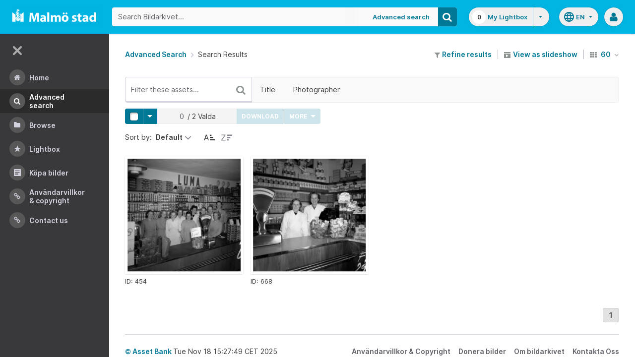

--- FILE ---
content_type: image/svg+xml
request_url: https://bildarkivet.malmo.se/asset-bank/images/standard/icon/icon-empty-search.svg
body_size: 2955
content:
<?xml version="1.0" encoding="utf-8"?><svg version="1.1" id="Layer_1" xmlns="http://www.w3.org/2000/svg" x="0" y="0" width="120" height="120" xml:space="preserve"><style>.st0{fill:none}</style><path class="st0" d="M120 0H0v120h75.3l-5-12.6c0-.1-.1-.2-.1-.4l-7.1-18c-.5-1.3.1-2.8 1.5-3.4l1.3-.5-1.7-4.4c-9.9 2-20.1-3.3-23.9-13-4.3-10.8 1.1-23.1 11.9-27.4 10.9-4.3 23.2 1.1 27.5 11.9 3.8 9.7 0 20.5-8.6 25.8l1.7 4.4L74 82c1.3-.5 2.8.1 3.4 1.5L91.8 120H120V0zM57 91.8h2.5l1.4 3.5H57v-3.5zm-9.6 0h6.1v3.5h-6.1v-3.5zM24.7 37.7h3.5v6.1h-3.5v-6.1zm0 9.7h3.5v6.1h-3.5v-6.1zm0 9.6h3.5v6h-3.5v-6zm0 9.6h3.5v6.1h-3.5v-6.1zm0 9.6h3.5v6.1h-3.5v-6.1zm9.5 19.1h-5.6c-2.1 0-3.9-1.7-3.9-3.9v-5.6h3.5v2.1c0 2.1 1.7 3.9 3.9 3.9h2.1v3.5zm0-67.1h-2.1c-2.1 0-3.9 1.7-3.9 3.9v2.1h-3.5v-5.6c0-2.1 1.7-3.9 3.9-3.9h5.6v3.5zm9.6 63.6v3.5h-6.1v-3.5h6.1zm0-63.6h-6.1v-3.5h6.1v3.5zm9.6 0h-6.1v-3.5h6.1v3.5zm9.6 0h-6v-3.5h6v3.5zm9.7 0h-6.1v-3.5h6.1v3.5zm9.6 0h-6.1v-3.5h6.1v3.5zm3.5-3.5h5.6c2.1 0 3.9 1.7 3.9 3.9v5.6h-3.5v-2.1c0-2.1-1.7-3.9-3.9-3.9h-2.1v-3.5zm6 48v-6.1h3.5v6.1h-3.5zm3.5 3.5v6.1h-3.5v-6.1h3.5zM91.8 63v-6h3.5v6h-3.5zm0-9.6v-6.1h3.5v6.1h-3.5zm0-9.6v-6.1h3.5v6.1h-3.5zm3.5 47.6c0 2.1-1.7 3.9-3.9 3.9h-4.3l-1.4-3.5h2.1c2.1 0 3.9-1.7 3.9-3.9v-2.1h3.5v5.6z"/><path class="st0" d="M75 54.1c-3.3-8.3-12.6-12.3-20.9-9.1-8.3 3.3-12.3 12.6-9.1 20.9 3.3 8.3 12.6 12.3 20.9 9.1 8.3-3.3 12.3-12.6 9.1-20.9zM59.5 68.4c-1.3 0-2.4-1-2.3-2.3 0-1.3 1-2.3 2.3-2.3 1.2 0 2.3 1 2.3 2.3 0 1.3-1.1 2.3-2.3 2.3zm3.7-8.7c-1.2.7-1.8 1.4-1.8 2.7v.4h-4v-.4c0-2.8.7-3.6 1.9-4.4 1.1-.7 1.9-1.3 1.9-2.2 0-.8-.7-1.4-1.5-1.4-.9-.1-1.7.6-1.7 1.6h-4.3c0-3.7 2.7-5.2 6-5.2 3.6 0 6.2 1.6 6.2 4.7.1 2-1 3.2-2.7 4.2z"/><g opacity=".6"><path d="M47.4 91.8h6.1v3.5h-6.1zM57 24.7h6.1v3.5H57zM24.7 57h3.5v6.1h-3.5zM91.8 32.1v2.1h3.5v-5.6c0-2.1-1.7-3.9-3.9-3.9h-5.6v3.5h2.1c2.1 0 3.9 1.8 3.9 3.9zM66.6 24.7h6.1v3.5h-6.1zM24.7 66.6h3.5v6.1h-3.5zM24.7 28.6v5.6h3.5v-2.1c0-2.1 1.7-3.9 3.9-3.9h2.1v-3.5h-5.6c-2.2 0-3.9 1.7-3.9 3.9zM24.7 37.7h3.5v6.1h-3.5zM37.7 24.7h6.1v3.5h-6.1zM24.7 47.4h3.5v6.1h-3.5zM47.4 24.7h6.1v3.5h-6.1zM76.2 24.7h6.1v3.5h-6.1zM24.7 76.2h3.5v6.1h-3.5zM91.8 66.6h3.5v6.1h-3.5zM91.8 57h3.5v6.1h-3.5zM91.8 37.7h3.5v6.1h-3.5zM28.2 87.9v-2.1h-3.5v5.6c0 2.1 1.7 3.9 3.9 3.9h5.6v-3.5h-2.1c-2.1 0-3.9-1.8-3.9-3.9zM91.8 76.2h3.5v6.1h-3.5zM91.8 47.4h3.5v6.1h-3.5zM37.7 91.8h6.1v3.5h-6.1zM59.5 91.8H57v3.5h3.9zM91.8 87.9c0 2.1-1.7 3.9-3.9 3.9h-2.1l1.4 3.5h4.3c2.1 0 3.9-1.7 3.9-3.9v-5.6h-3.5v2.1z"/></g><path d="M59.7 50.8c-3.3 0-6 1.5-6 5.2H58c0-1 .8-1.6 1.7-1.6.8 0 1.5.6 1.5 1.4 0 .9-.8 1.5-1.9 2.2-1.2.8-1.9 1.7-1.9 4.4v.4h4v-.4c0-1.3.6-2 1.8-2.7 1.6-1 2.8-2.2 2.8-4.2 0-3.2-2.7-4.7-6.3-4.7zM59.5 63.8c-1.3 0-2.4 1-2.3 2.3 0 1.3 1 2.3 2.3 2.3 1.2 0 2.3-1 2.3-2.3 0-1.3-1.1-2.3-2.3-2.3z"/><path d="M77.4 83.4c-.5-1.3-2-2-3.4-1.5l-1.2.5-1.7-4.4c8.6-5.3 12.4-16.1 8.6-25.8C75.4 41.4 63.1 36 52.2 40.3 41.4 44.6 36 56.9 40.3 67.8c3.8 9.7 14 15 23.9 13l1.7 4.4-1.3.5c-1.3.5-2 2-1.5 3.4l7.1 18c0 .1.1.2.1.4l5 12.6h16.4L77.4 83.4zM45 65.9c-3.3-8.3.8-17.6 9.1-20.9 8.3-3.3 17.6.8 20.9 9.1 3.3 8.3-.8 17.6-9.1 20.9-8.3 3.2-17.6-.8-20.9-9.1z"/></svg>